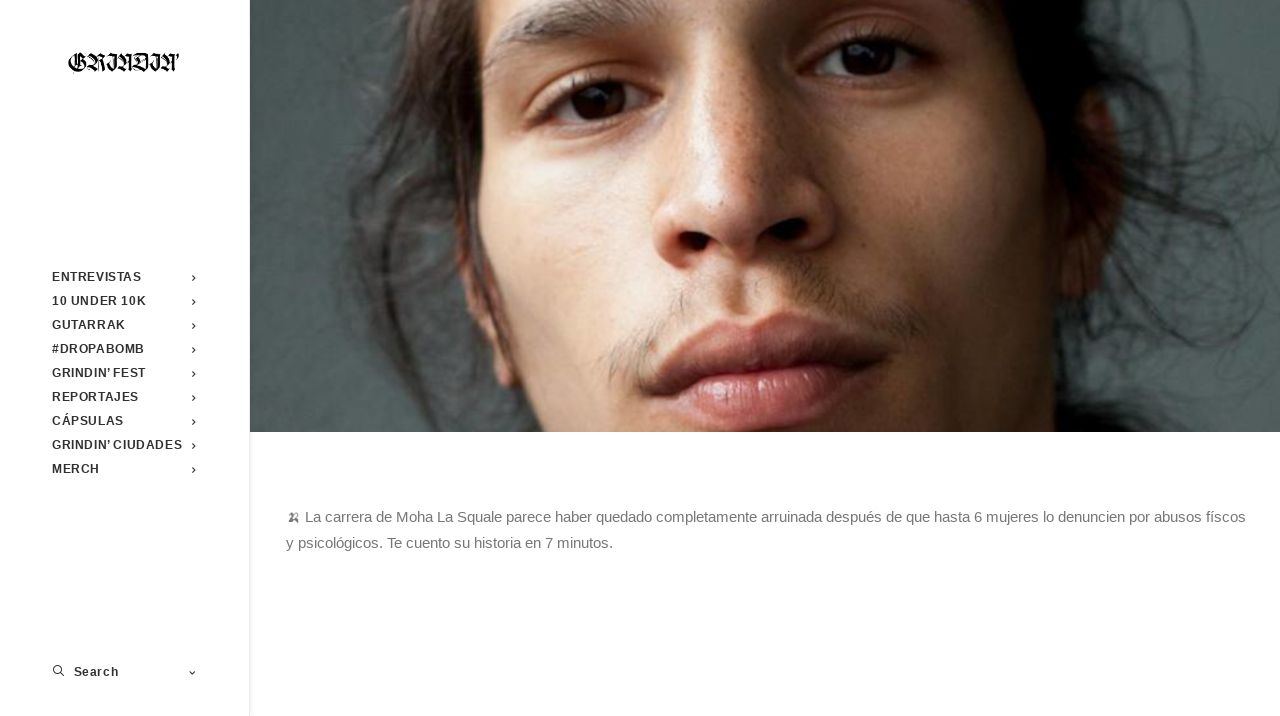

--- FILE ---
content_type: text/html; charset=UTF-8
request_url: https://whatsgrindin.com/moha-la-squale/
body_size: 10087
content:
<!DOCTYPE html>
<html class="no-touch" lang="es" xmlns="http://www.w3.org/1999/xhtml">
<head>
<meta http-equiv="Content-Type" content="text/html; charset=UTF-8">
<meta name="viewport" content="width=device-width, initial-scale=1">
<link rel="profile" href="http://gmpg.org/xfn/11">
<link rel="pingback" href="https://whatsgrindin.com/xmlrpc.php">
<meta name='robots' content='index, follow, max-image-preview:large, max-snippet:-1, max-video-preview:-1' />
	<style>img:is([sizes="auto" i], [sizes^="auto," i]) { contain-intrinsic-size: 3000px 1500px }</style>
	
	<!-- This site is optimized with the Yoast SEO plugin v24.9 - https://yoast.com/wordpress/plugins/seo/ -->
	<title>MOHA LA SQUALE - GRINDIN</title>
	<meta name="description" content="En esta cápsula te cuento la historia de Moha La Squale, cuya carrera parece arruinada por 6 denuncias de abusos hacia mujeres." />
	<link rel="canonical" href="https://whatsgrindin.com/moha-la-squale/" />
	<meta property="og:locale" content="es_ES" />
	<meta property="og:type" content="article" />
	<meta property="og:title" content="MOHA LA SQUALE - GRINDIN" />
	<meta property="og:description" content="En esta cápsula te cuento la historia de Moha La Squale, cuya carrera parece arruinada por 6 denuncias de abusos hacia mujeres." />
	<meta property="og:url" content="https://whatsgrindin.com/moha-la-squale/" />
	<meta property="og:site_name" content="GRINDIN" />
	<meta property="article:published_time" content="2021-05-28T07:30:49+00:00" />
	<meta property="og:image" content="https://whatsgrindin.com/wp-content/uploads/2021/05/Capsulas-Web.png" />
	<meta property="og:image:width" content="1300" />
	<meta property="og:image:height" content="1300" />
	<meta property="og:image:type" content="image/png" />
	<meta name="author" content="Jon García" />
	<meta name="twitter:card" content="summary_large_image" />
	<meta name="twitter:label1" content="Escrito por" />
	<meta name="twitter:data1" content="Jon García" />
	<meta name="twitter:label2" content="Tiempo de lectura" />
	<meta name="twitter:data2" content="1 minuto" />
	<script type="application/ld+json" class="yoast-schema-graph">{"@context":"https://schema.org","@graph":[{"@type":"Article","@id":"https://whatsgrindin.com/moha-la-squale/#article","isPartOf":{"@id":"https://whatsgrindin.com/moha-la-squale/"},"author":{"name":"Jon García","@id":"https://whatsgrindin.com/#/schema/person/1af6b08718322691a56beb511d420173"},"headline":"MOHA LA SQUALE","datePublished":"2021-05-28T07:30:49+00:00","mainEntityOfPage":{"@id":"https://whatsgrindin.com/moha-la-squale/"},"wordCount":41,"publisher":{"@id":"https://whatsgrindin.com/#organization"},"image":{"@id":"https://whatsgrindin.com/moha-la-squale/#primaryimage"},"thumbnailUrl":"https://whatsgrindin.com/wp-content/uploads/2021/05/Capsulas-Web.png","keywords":["Bandolero","Bienvenue à la Banane","Cápsula","DMX","France","Francia","Grindin","Juice WRLD","King Von","Lil Peep","Lil Xan","Mac Miller","MOHA LA SQUALE","Paris","Podcast","Pop Smoke","Radio","Rue Duris","Spotify","YouTube"],"articleSection":["HISTORIAS DE BACKSTAGE"],"inLanguage":"es"},{"@type":"WebPage","@id":"https://whatsgrindin.com/moha-la-squale/","url":"https://whatsgrindin.com/moha-la-squale/","name":"MOHA LA SQUALE - GRINDIN","isPartOf":{"@id":"https://whatsgrindin.com/#website"},"primaryImageOfPage":{"@id":"https://whatsgrindin.com/moha-la-squale/#primaryimage"},"image":{"@id":"https://whatsgrindin.com/moha-la-squale/#primaryimage"},"thumbnailUrl":"https://whatsgrindin.com/wp-content/uploads/2021/05/Capsulas-Web.png","datePublished":"2021-05-28T07:30:49+00:00","description":"En esta cápsula te cuento la historia de Moha La Squale, cuya carrera parece arruinada por 6 denuncias de abusos hacia mujeres.","breadcrumb":{"@id":"https://whatsgrindin.com/moha-la-squale/#breadcrumb"},"inLanguage":"es","potentialAction":[{"@type":"ReadAction","target":["https://whatsgrindin.com/moha-la-squale/"]}]},{"@type":"ImageObject","inLanguage":"es","@id":"https://whatsgrindin.com/moha-la-squale/#primaryimage","url":"https://whatsgrindin.com/wp-content/uploads/2021/05/Capsulas-Web.png","contentUrl":"https://whatsgrindin.com/wp-content/uploads/2021/05/Capsulas-Web.png","width":1300,"height":1300},{"@type":"BreadcrumbList","@id":"https://whatsgrindin.com/moha-la-squale/#breadcrumb","itemListElement":[{"@type":"ListItem","position":1,"name":"Portada","item":"https://whatsgrindin.com/"},{"@type":"ListItem","position":2,"name":"MOHA LA SQUALE"}]},{"@type":"WebSite","@id":"https://whatsgrindin.com/#website","url":"https://whatsgrindin.com/","name":"GRINDIN","description":"","publisher":{"@id":"https://whatsgrindin.com/#organization"},"potentialAction":[{"@type":"SearchAction","target":{"@type":"EntryPoint","urlTemplate":"https://whatsgrindin.com/?s={search_term_string}"},"query-input":{"@type":"PropertyValueSpecification","valueRequired":true,"valueName":"search_term_string"}}],"inLanguage":"es"},{"@type":"Organization","@id":"https://whatsgrindin.com/#organization","name":"GRINDIN","url":"https://whatsgrindin.com/","logo":{"@type":"ImageObject","inLanguage":"es","@id":"https://whatsgrindin.com/#/schema/logo/image/","url":"https://whatsgrindin.com/wp-content/uploads/2020/04/cropped-Logo-largo-transparente-negro.png","contentUrl":"https://whatsgrindin.com/wp-content/uploads/2020/04/cropped-Logo-largo-transparente-negro.png","width":1000,"height":334,"caption":"GRINDIN"},"image":{"@id":"https://whatsgrindin.com/#/schema/logo/image/"}},{"@type":"Person","@id":"https://whatsgrindin.com/#/schema/person/1af6b08718322691a56beb511d420173","name":"Jon García","image":{"@type":"ImageObject","inLanguage":"es","@id":"https://whatsgrindin.com/#/schema/person/image/","url":"https://secure.gravatar.com/avatar/b755a9fcbace259d54edd1d9829f94475211502df3874ec28e141bd928d805dc?s=96&d=mm&r=g","contentUrl":"https://secure.gravatar.com/avatar/b755a9fcbace259d54edd1d9829f94475211502df3874ec28e141bd928d805dc?s=96&d=mm&r=g","caption":"Jon García"},"description":"Jon García | CEO Grindin' Radio","url":"https://whatsgrindin.com/author/grindin/"}]}</script>
	<!-- / Yoast SEO plugin. -->


<link rel="alternate" type="application/rss+xml" title="GRINDIN &raquo; Feed" href="https://whatsgrindin.com/feed/" />
<link rel="alternate" type="application/rss+xml" title="GRINDIN &raquo; Feed de los comentarios" href="https://whatsgrindin.com/comments/feed/" />
<link rel="alternate" type="application/rss+xml" title="GRINDIN &raquo; Comentario MOHA LA SQUALE del feed" href="https://whatsgrindin.com/moha-la-squale/feed/" />
<script type="text/javascript">
/* <![CDATA[ */
window._wpemojiSettings = {"baseUrl":"https:\/\/s.w.org\/images\/core\/emoji\/16.0.1\/72x72\/","ext":".png","svgUrl":"https:\/\/s.w.org\/images\/core\/emoji\/16.0.1\/svg\/","svgExt":".svg","source":{"concatemoji":"https:\/\/whatsgrindin.com\/wp-includes\/js\/wp-emoji-release.min.js?ver=6.8.3"}};
/*! This file is auto-generated */
!function(s,n){var o,i,e;function c(e){try{var t={supportTests:e,timestamp:(new Date).valueOf()};sessionStorage.setItem(o,JSON.stringify(t))}catch(e){}}function p(e,t,n){e.clearRect(0,0,e.canvas.width,e.canvas.height),e.fillText(t,0,0);var t=new Uint32Array(e.getImageData(0,0,e.canvas.width,e.canvas.height).data),a=(e.clearRect(0,0,e.canvas.width,e.canvas.height),e.fillText(n,0,0),new Uint32Array(e.getImageData(0,0,e.canvas.width,e.canvas.height).data));return t.every(function(e,t){return e===a[t]})}function u(e,t){e.clearRect(0,0,e.canvas.width,e.canvas.height),e.fillText(t,0,0);for(var n=e.getImageData(16,16,1,1),a=0;a<n.data.length;a++)if(0!==n.data[a])return!1;return!0}function f(e,t,n,a){switch(t){case"flag":return n(e,"\ud83c\udff3\ufe0f\u200d\u26a7\ufe0f","\ud83c\udff3\ufe0f\u200b\u26a7\ufe0f")?!1:!n(e,"\ud83c\udde8\ud83c\uddf6","\ud83c\udde8\u200b\ud83c\uddf6")&&!n(e,"\ud83c\udff4\udb40\udc67\udb40\udc62\udb40\udc65\udb40\udc6e\udb40\udc67\udb40\udc7f","\ud83c\udff4\u200b\udb40\udc67\u200b\udb40\udc62\u200b\udb40\udc65\u200b\udb40\udc6e\u200b\udb40\udc67\u200b\udb40\udc7f");case"emoji":return!a(e,"\ud83e\udedf")}return!1}function g(e,t,n,a){var r="undefined"!=typeof WorkerGlobalScope&&self instanceof WorkerGlobalScope?new OffscreenCanvas(300,150):s.createElement("canvas"),o=r.getContext("2d",{willReadFrequently:!0}),i=(o.textBaseline="top",o.font="600 32px Arial",{});return e.forEach(function(e){i[e]=t(o,e,n,a)}),i}function t(e){var t=s.createElement("script");t.src=e,t.defer=!0,s.head.appendChild(t)}"undefined"!=typeof Promise&&(o="wpEmojiSettingsSupports",i=["flag","emoji"],n.supports={everything:!0,everythingExceptFlag:!0},e=new Promise(function(e){s.addEventListener("DOMContentLoaded",e,{once:!0})}),new Promise(function(t){var n=function(){try{var e=JSON.parse(sessionStorage.getItem(o));if("object"==typeof e&&"number"==typeof e.timestamp&&(new Date).valueOf()<e.timestamp+604800&&"object"==typeof e.supportTests)return e.supportTests}catch(e){}return null}();if(!n){if("undefined"!=typeof Worker&&"undefined"!=typeof OffscreenCanvas&&"undefined"!=typeof URL&&URL.createObjectURL&&"undefined"!=typeof Blob)try{var e="postMessage("+g.toString()+"("+[JSON.stringify(i),f.toString(),p.toString(),u.toString()].join(",")+"));",a=new Blob([e],{type:"text/javascript"}),r=new Worker(URL.createObjectURL(a),{name:"wpTestEmojiSupports"});return void(r.onmessage=function(e){c(n=e.data),r.terminate(),t(n)})}catch(e){}c(n=g(i,f,p,u))}t(n)}).then(function(e){for(var t in e)n.supports[t]=e[t],n.supports.everything=n.supports.everything&&n.supports[t],"flag"!==t&&(n.supports.everythingExceptFlag=n.supports.everythingExceptFlag&&n.supports[t]);n.supports.everythingExceptFlag=n.supports.everythingExceptFlag&&!n.supports.flag,n.DOMReady=!1,n.readyCallback=function(){n.DOMReady=!0}}).then(function(){return e}).then(function(){var e;n.supports.everything||(n.readyCallback(),(e=n.source||{}).concatemoji?t(e.concatemoji):e.wpemoji&&e.twemoji&&(t(e.twemoji),t(e.wpemoji)))}))}((window,document),window._wpemojiSettings);
/* ]]> */
</script>
<style id='wp-emoji-styles-inline-css' type='text/css'>

	img.wp-smiley, img.emoji {
		display: inline !important;
		border: none !important;
		box-shadow: none !important;
		height: 1em !important;
		width: 1em !important;
		margin: 0 0.07em !important;
		vertical-align: -0.1em !important;
		background: none !important;
		padding: 0 !important;
	}
</style>
<link rel='stylesheet' id='wp-block-library-css' href='https://whatsgrindin.com/wp-includes/css/dist/block-library/style.min.css?ver=6.8.3' type='text/css' media='all' />
<style id='classic-theme-styles-inline-css' type='text/css'>
/*! This file is auto-generated */
.wp-block-button__link{color:#fff;background-color:#32373c;border-radius:9999px;box-shadow:none;text-decoration:none;padding:calc(.667em + 2px) calc(1.333em + 2px);font-size:1.125em}.wp-block-file__button{background:#32373c;color:#fff;text-decoration:none}
</style>
<style id='global-styles-inline-css' type='text/css'>
:root{--wp--preset--aspect-ratio--square: 1;--wp--preset--aspect-ratio--4-3: 4/3;--wp--preset--aspect-ratio--3-4: 3/4;--wp--preset--aspect-ratio--3-2: 3/2;--wp--preset--aspect-ratio--2-3: 2/3;--wp--preset--aspect-ratio--16-9: 16/9;--wp--preset--aspect-ratio--9-16: 9/16;--wp--preset--color--black: #000000;--wp--preset--color--cyan-bluish-gray: #abb8c3;--wp--preset--color--white: #ffffff;--wp--preset--color--pale-pink: #f78da7;--wp--preset--color--vivid-red: #cf2e2e;--wp--preset--color--luminous-vivid-orange: #ff6900;--wp--preset--color--luminous-vivid-amber: #fcb900;--wp--preset--color--light-green-cyan: #7bdcb5;--wp--preset--color--vivid-green-cyan: #00d084;--wp--preset--color--pale-cyan-blue: #8ed1fc;--wp--preset--color--vivid-cyan-blue: #0693e3;--wp--preset--color--vivid-purple: #9b51e0;--wp--preset--gradient--vivid-cyan-blue-to-vivid-purple: linear-gradient(135deg,rgba(6,147,227,1) 0%,rgb(155,81,224) 100%);--wp--preset--gradient--light-green-cyan-to-vivid-green-cyan: linear-gradient(135deg,rgb(122,220,180) 0%,rgb(0,208,130) 100%);--wp--preset--gradient--luminous-vivid-amber-to-luminous-vivid-orange: linear-gradient(135deg,rgba(252,185,0,1) 0%,rgba(255,105,0,1) 100%);--wp--preset--gradient--luminous-vivid-orange-to-vivid-red: linear-gradient(135deg,rgba(255,105,0,1) 0%,rgb(207,46,46) 100%);--wp--preset--gradient--very-light-gray-to-cyan-bluish-gray: linear-gradient(135deg,rgb(238,238,238) 0%,rgb(169,184,195) 100%);--wp--preset--gradient--cool-to-warm-spectrum: linear-gradient(135deg,rgb(74,234,220) 0%,rgb(151,120,209) 20%,rgb(207,42,186) 40%,rgb(238,44,130) 60%,rgb(251,105,98) 80%,rgb(254,248,76) 100%);--wp--preset--gradient--blush-light-purple: linear-gradient(135deg,rgb(255,206,236) 0%,rgb(152,150,240) 100%);--wp--preset--gradient--blush-bordeaux: linear-gradient(135deg,rgb(254,205,165) 0%,rgb(254,45,45) 50%,rgb(107,0,62) 100%);--wp--preset--gradient--luminous-dusk: linear-gradient(135deg,rgb(255,203,112) 0%,rgb(199,81,192) 50%,rgb(65,88,208) 100%);--wp--preset--gradient--pale-ocean: linear-gradient(135deg,rgb(255,245,203) 0%,rgb(182,227,212) 50%,rgb(51,167,181) 100%);--wp--preset--gradient--electric-grass: linear-gradient(135deg,rgb(202,248,128) 0%,rgb(113,206,126) 100%);--wp--preset--gradient--midnight: linear-gradient(135deg,rgb(2,3,129) 0%,rgb(40,116,252) 100%);--wp--preset--font-size--small: 13px;--wp--preset--font-size--medium: 20px;--wp--preset--font-size--large: 36px;--wp--preset--font-size--x-large: 42px;--wp--preset--spacing--20: 0.44rem;--wp--preset--spacing--30: 0.67rem;--wp--preset--spacing--40: 1rem;--wp--preset--spacing--50: 1.5rem;--wp--preset--spacing--60: 2.25rem;--wp--preset--spacing--70: 3.38rem;--wp--preset--spacing--80: 5.06rem;--wp--preset--shadow--natural: 6px 6px 9px rgba(0, 0, 0, 0.2);--wp--preset--shadow--deep: 12px 12px 50px rgba(0, 0, 0, 0.4);--wp--preset--shadow--sharp: 6px 6px 0px rgba(0, 0, 0, 0.2);--wp--preset--shadow--outlined: 6px 6px 0px -3px rgba(255, 255, 255, 1), 6px 6px rgba(0, 0, 0, 1);--wp--preset--shadow--crisp: 6px 6px 0px rgba(0, 0, 0, 1);}:where(.is-layout-flex){gap: 0.5em;}:where(.is-layout-grid){gap: 0.5em;}body .is-layout-flex{display: flex;}.is-layout-flex{flex-wrap: wrap;align-items: center;}.is-layout-flex > :is(*, div){margin: 0;}body .is-layout-grid{display: grid;}.is-layout-grid > :is(*, div){margin: 0;}:where(.wp-block-columns.is-layout-flex){gap: 2em;}:where(.wp-block-columns.is-layout-grid){gap: 2em;}:where(.wp-block-post-template.is-layout-flex){gap: 1.25em;}:where(.wp-block-post-template.is-layout-grid){gap: 1.25em;}.has-black-color{color: var(--wp--preset--color--black) !important;}.has-cyan-bluish-gray-color{color: var(--wp--preset--color--cyan-bluish-gray) !important;}.has-white-color{color: var(--wp--preset--color--white) !important;}.has-pale-pink-color{color: var(--wp--preset--color--pale-pink) !important;}.has-vivid-red-color{color: var(--wp--preset--color--vivid-red) !important;}.has-luminous-vivid-orange-color{color: var(--wp--preset--color--luminous-vivid-orange) !important;}.has-luminous-vivid-amber-color{color: var(--wp--preset--color--luminous-vivid-amber) !important;}.has-light-green-cyan-color{color: var(--wp--preset--color--light-green-cyan) !important;}.has-vivid-green-cyan-color{color: var(--wp--preset--color--vivid-green-cyan) !important;}.has-pale-cyan-blue-color{color: var(--wp--preset--color--pale-cyan-blue) !important;}.has-vivid-cyan-blue-color{color: var(--wp--preset--color--vivid-cyan-blue) !important;}.has-vivid-purple-color{color: var(--wp--preset--color--vivid-purple) !important;}.has-black-background-color{background-color: var(--wp--preset--color--black) !important;}.has-cyan-bluish-gray-background-color{background-color: var(--wp--preset--color--cyan-bluish-gray) !important;}.has-white-background-color{background-color: var(--wp--preset--color--white) !important;}.has-pale-pink-background-color{background-color: var(--wp--preset--color--pale-pink) !important;}.has-vivid-red-background-color{background-color: var(--wp--preset--color--vivid-red) !important;}.has-luminous-vivid-orange-background-color{background-color: var(--wp--preset--color--luminous-vivid-orange) !important;}.has-luminous-vivid-amber-background-color{background-color: var(--wp--preset--color--luminous-vivid-amber) !important;}.has-light-green-cyan-background-color{background-color: var(--wp--preset--color--light-green-cyan) !important;}.has-vivid-green-cyan-background-color{background-color: var(--wp--preset--color--vivid-green-cyan) !important;}.has-pale-cyan-blue-background-color{background-color: var(--wp--preset--color--pale-cyan-blue) !important;}.has-vivid-cyan-blue-background-color{background-color: var(--wp--preset--color--vivid-cyan-blue) !important;}.has-vivid-purple-background-color{background-color: var(--wp--preset--color--vivid-purple) !important;}.has-black-border-color{border-color: var(--wp--preset--color--black) !important;}.has-cyan-bluish-gray-border-color{border-color: var(--wp--preset--color--cyan-bluish-gray) !important;}.has-white-border-color{border-color: var(--wp--preset--color--white) !important;}.has-pale-pink-border-color{border-color: var(--wp--preset--color--pale-pink) !important;}.has-vivid-red-border-color{border-color: var(--wp--preset--color--vivid-red) !important;}.has-luminous-vivid-orange-border-color{border-color: var(--wp--preset--color--luminous-vivid-orange) !important;}.has-luminous-vivid-amber-border-color{border-color: var(--wp--preset--color--luminous-vivid-amber) !important;}.has-light-green-cyan-border-color{border-color: var(--wp--preset--color--light-green-cyan) !important;}.has-vivid-green-cyan-border-color{border-color: var(--wp--preset--color--vivid-green-cyan) !important;}.has-pale-cyan-blue-border-color{border-color: var(--wp--preset--color--pale-cyan-blue) !important;}.has-vivid-cyan-blue-border-color{border-color: var(--wp--preset--color--vivid-cyan-blue) !important;}.has-vivid-purple-border-color{border-color: var(--wp--preset--color--vivid-purple) !important;}.has-vivid-cyan-blue-to-vivid-purple-gradient-background{background: var(--wp--preset--gradient--vivid-cyan-blue-to-vivid-purple) !important;}.has-light-green-cyan-to-vivid-green-cyan-gradient-background{background: var(--wp--preset--gradient--light-green-cyan-to-vivid-green-cyan) !important;}.has-luminous-vivid-amber-to-luminous-vivid-orange-gradient-background{background: var(--wp--preset--gradient--luminous-vivid-amber-to-luminous-vivid-orange) !important;}.has-luminous-vivid-orange-to-vivid-red-gradient-background{background: var(--wp--preset--gradient--luminous-vivid-orange-to-vivid-red) !important;}.has-very-light-gray-to-cyan-bluish-gray-gradient-background{background: var(--wp--preset--gradient--very-light-gray-to-cyan-bluish-gray) !important;}.has-cool-to-warm-spectrum-gradient-background{background: var(--wp--preset--gradient--cool-to-warm-spectrum) !important;}.has-blush-light-purple-gradient-background{background: var(--wp--preset--gradient--blush-light-purple) !important;}.has-blush-bordeaux-gradient-background{background: var(--wp--preset--gradient--blush-bordeaux) !important;}.has-luminous-dusk-gradient-background{background: var(--wp--preset--gradient--luminous-dusk) !important;}.has-pale-ocean-gradient-background{background: var(--wp--preset--gradient--pale-ocean) !important;}.has-electric-grass-gradient-background{background: var(--wp--preset--gradient--electric-grass) !important;}.has-midnight-gradient-background{background: var(--wp--preset--gradient--midnight) !important;}.has-small-font-size{font-size: var(--wp--preset--font-size--small) !important;}.has-medium-font-size{font-size: var(--wp--preset--font-size--medium) !important;}.has-large-font-size{font-size: var(--wp--preset--font-size--large) !important;}.has-x-large-font-size{font-size: var(--wp--preset--font-size--x-large) !important;}
:where(.wp-block-post-template.is-layout-flex){gap: 1.25em;}:where(.wp-block-post-template.is-layout-grid){gap: 1.25em;}
:where(.wp-block-columns.is-layout-flex){gap: 2em;}:where(.wp-block-columns.is-layout-grid){gap: 2em;}
:root :where(.wp-block-pullquote){font-size: 1.5em;line-height: 1.6;}
</style>
<link rel='stylesheet' id='uncode-style-css' href='https://whatsgrindin.com/wp-content/themes/uncode/library/css/style.css?ver=1347805954' type='text/css' media='all' />
<style id='uncode-style-inline-css' type='text/css'>

@media (min-width: 960px) { .limit-width { max-width: 1200px; margin: auto;}}
@media (min-width: 960px) { .main-header, .vmenu-container { width: 252px !important; } }
@media (min-width: 960px) { .pin-trigger { left: calc(252px + 0px) !important; top: 0px !important; } }
#changer-back-color { transition: background-color 1000ms cubic-bezier(0.25, 1, 0.5, 1) !important; } #changer-back-color > div { transition: opacity 1000ms cubic-bezier(0.25, 1, 0.5, 1) !important; } body.bg-changer-init.disable-hover .main-wrapper .style-light,  body.bg-changer-init.disable-hover .main-wrapper .style-light h1,  body.bg-changer-init.disable-hover .main-wrapper .style-light h2, body.bg-changer-init.disable-hover .main-wrapper .style-light h3, body.bg-changer-init.disable-hover .main-wrapper .style-light h4, body.bg-changer-init.disable-hover .main-wrapper .style-light h5, body.bg-changer-init.disable-hover .main-wrapper .style-light h6, body.bg-changer-init.disable-hover .main-wrapper .style-light a, body.bg-changer-init.disable-hover .main-wrapper .style-dark, body.bg-changer-init.disable-hover .main-wrapper .style-dark h1, body.bg-changer-init.disable-hover .main-wrapper .style-dark h2, body.bg-changer-init.disable-hover .main-wrapper .style-dark h3, body.bg-changer-init.disable-hover .main-wrapper .style-dark h4, body.bg-changer-init.disable-hover .main-wrapper .style-dark h5, body.bg-changer-init.disable-hover .main-wrapper .style-dark h6, body.bg-changer-init.disable-hover .main-wrapper .style-dark a { transition: color 1000ms cubic-bezier(0.25, 1, 0.5, 1) !important; }
</style>
<link rel='stylesheet' id='uncode-icons-css' href='https://whatsgrindin.com/wp-content/themes/uncode/library/css/uncode-icons.css?ver=1347805954' type='text/css' media='all' />
<link rel='stylesheet' id='uncode-custom-style-css' href='https://whatsgrindin.com/wp-content/themes/uncode/library/css/style-custom.css?ver=1347805954' type='text/css' media='all' />
<style id='uncode-custom-style-inline-css' type='text/css'>
iframe[src^="https://www.youtube.com"] {max-width:100%;height:auto;}
</style>
<link rel='stylesheet' id='child-style-css' href='https://whatsgrindin.com/wp-content/themes/uncode-child/style.css?ver=1284784080' type='text/css' media='all' />
<script type="text/javascript" src="/wp-content/themes/uncode/library/js/ai-uncode.js" id="uncodeAI" data-home="/" data-path="/" data-breakpoints-images="258,516,720,1032,1440,2064,2880" id="ai-uncode-js"></script>
<script type="text/javascript" id="uncode-init-js-extra">
/* <![CDATA[ */
var SiteParameters = {"days":"days","hours":"hours","minutes":"minutes","seconds":"seconds","constant_scroll":"on","scroll_speed":"2","parallax_factor":"0.25","loading":"Loading\u2026","slide_name":"slide","slide_footer":"footer","ajax_url":"https:\/\/whatsgrindin.com\/wp-admin\/admin-ajax.php","nonce_adaptive_images":"acc8f5e9a0","nonce_srcset_async":"93c1ef3ec6","enable_debug":"","block_mobile_videos":"","is_frontend_editor":"","main_width":["1200","px"],"mobile_parallax_allowed":"","listen_for_screen_update":"1","wireframes_plugin_active":"","sticky_elements":"off","resize_quality":"90","register_metadata":"","bg_changer_time":"1000","update_wc_fragments":"1","optimize_shortpixel_image":"","menu_mobile_offcanvas_gap":"45","custom_cursor_selector":"[href], .trigger-overlay, .owl-next, .owl-prev, .owl-dot, input[type=\"submit\"], input[type=\"checkbox\"], button[type=\"submit\"], a[class^=\"ilightbox\"], .ilightbox-thumbnail, .ilightbox-prev, .ilightbox-next, .overlay-close, .unmodal-close, .qty-inset > span, .share-button li, .uncode-post-titles .tmb.tmb-click-area, .btn-link, .tmb-click-row .t-inside, .lg-outer button, .lg-thumb img, a[data-lbox], .uncode-close-offcanvas-overlay","mobile_parallax_animation":"","lbox_enhanced":"","native_media_player":"1","vimeoPlayerParams":"?autoplay=0","ajax_filter_key_search":"key","ajax_filter_key_unfilter":"unfilter","index_pagination_disable_scroll":"","index_pagination_scroll_to":"","uncode_wc_popup_cart_qty":"","uncode_adaptive":"1","ai_breakpoints":"258,516,720,1032,1440,2064,2880"};
/* ]]> */
</script>
<script type="text/javascript" src="https://whatsgrindin.com/wp-content/themes/uncode/library/js/init.js?ver=1347805954" id="uncode-init-js"></script>
<script type="text/javascript" src="https://whatsgrindin.com/wp-includes/js/jquery/jquery.min.js?ver=3.7.1" id="jquery-core-js"></script>
<script type="text/javascript" src="https://whatsgrindin.com/wp-includes/js/jquery/jquery-migrate.min.js?ver=3.4.1" id="jquery-migrate-js"></script>
<script></script><link rel="https://api.w.org/" href="https://whatsgrindin.com/wp-json/" /><link rel="alternate" title="JSON" type="application/json" href="https://whatsgrindin.com/wp-json/wp/v2/posts/1413" /><link rel="EditURI" type="application/rsd+xml" title="RSD" href="https://whatsgrindin.com/xmlrpc.php?rsd" />
<meta name="generator" content="WordPress 6.8.3" />
<link rel='shortlink' href='https://whatsgrindin.com/?p=1413' />
<link rel="alternate" title="oEmbed (JSON)" type="application/json+oembed" href="https://whatsgrindin.com/wp-json/oembed/1.0/embed?url=https%3A%2F%2Fwhatsgrindin.com%2Fmoha-la-squale%2F" />
<link rel="alternate" title="oEmbed (XML)" type="text/xml+oembed" href="https://whatsgrindin.com/wp-json/oembed/1.0/embed?url=https%3A%2F%2Fwhatsgrindin.com%2Fmoha-la-squale%2F&#038;format=xml" />
<meta name="generator" content="Site Kit by Google 1.119.0" />
<!-- Metaetiquetas de Google AdSense añadidas por Site Kit -->
<meta name="google-adsense-platform-account" content="ca-host-pub-2644536267352236">
<meta name="google-adsense-platform-domain" content="sitekit.withgoogle.com">
<!-- Acabar con las metaetiquetas de Google AdSense añadidas por Site Kit -->
<link rel="icon" href="https://whatsgrindin.com/wp-content/uploads/2020/04/cropped-Logo-1-32x32.jpg" sizes="32x32" />
<link rel="icon" href="https://whatsgrindin.com/wp-content/uploads/2020/04/cropped-Logo-1-192x192.jpg" sizes="192x192" />
<link rel="apple-touch-icon" href="https://whatsgrindin.com/wp-content/uploads/2020/04/cropped-Logo-1-180x180.jpg" />
<meta name="msapplication-TileImage" content="https://whatsgrindin.com/wp-content/uploads/2020/04/cropped-Logo-1-270x270.jpg" />
<noscript><style> .wpb_animate_when_almost_visible { opacity: 1; }</style></noscript></head>
<body class="wp-singular post-template-default single single-post postid-1413 single-format-standard wp-custom-logo wp-theme-uncode wp-child-theme-uncode-child  style-color-lxmt-bg vmenu vmenu-middle vmenu-left vmenu-position-left header-full-width main-center-align menu-mobile-default mobile-parallax-not-allowed ilb-no-bounce unreg qw-body-scroll-disabled no-qty-fx wpb-js-composer js-comp-ver-8.7.1.2 vc_responsive" data-border="0">
		<div id="vh_layout_help"></div><div class="body-borders" data-border="0"><div class="top-border body-border-shadow"></div><div class="right-border body-border-shadow"></div><div class="bottom-border body-border-shadow"></div><div class="left-border body-border-shadow"></div><div class="top-border style-light-bg"></div><div class="right-border style-light-bg"></div><div class="bottom-border style-light-bg"></div><div class="left-border style-light-bg"></div></div>	<div class="box-wrapper">
		<div class="box-container">
		<script type="text/javascript" id="initBox">UNCODE.initBox();</script>
		<div class="main-header">
													<div id="masthead" class="masthead-vertical">
														<div class="vmenu-container menu-container  menu-primary menu-light submenu-light style-light-original style-color-xsdn-bg vmenu-borders menu-shadows">
															<div class="row row-parent"><div class="row-inner restrict row-brand">
																	<div id="logo-container-mobile" class="col-lg-12 logo-container">
																		<div class="style-light">
																			<a href="https://whatsgrindin.com" class="navbar-brand" data-minheight="20" aria-label="GRINDIN"><div class="logo-customizer"><img fetchpriority="high" decoding="async" src="https://whatsgrindin.com/wp-content/uploads/2020/04/cropped-Logo-largo-transparente-negro.png" alt="GRINDIN" width="1000" height="334" /></div></a>
																		</div>
																		<div class="mmb-container"><div class="mobile-additional-icons"></div><div class="mobile-menu-button mobile-menu-button-light lines-button"><span class="lines"><span></span></span></div></div>
																	</div>
																</div><div class="row-inner expand">
																	<div class="main-menu-container">
																		<div class="vmenu-row-wrapper">
																			<div class="vmenu-wrap-cell">
																				<div class="row-inner expand">
																					<div class="menu-sidebar navbar-main">
																						<div class="menu-sidebar-inner">
																							<div class="menu-accordion menu-accordion-primary"><ul id="menu-principal" class="menu-primary-inner menu-smart sm sm-vertical"><li id="menu-item-78" class="menu-item menu-item-type-post_type menu-item-object-page menu-item-home menu-item-78 menu-item-link"><a title="ENTREVISTAS" href="https://whatsgrindin.com/">ENTREVISTAS<i class="fa fa-angle-right fa-dropdown"></i></a></li>
<li id="menu-item-268" class="menu-item menu-item-type-post_type menu-item-object-page menu-item-268 menu-item-link"><a title="10 UNDER 10K" href="https://whatsgrindin.com/10under10k/">10 UNDER 10K<i class="fa fa-angle-right fa-dropdown"></i></a></li>
<li id="menu-item-2032" class="menu-item menu-item-type-post_type menu-item-object-page menu-item-2032 menu-item-link"><a title="GUTARRAK" href="https://whatsgrindin.com/gutarrak/">GUTARRAK<i class="fa fa-angle-right fa-dropdown"></i></a></li>
<li id="menu-item-2471" class="menu-item menu-item-type-post_type menu-item-object-page menu-item-2471 menu-item-link"><a title="#DROPABOMB" href="https://whatsgrindin.com/dropabomb/">#DROPABOMB<i class="fa fa-angle-right fa-dropdown"></i></a></li>
<li id="menu-item-2373" class="menu-item menu-item-type-post_type menu-item-object-page menu-item-2373 menu-item-link"><a title="GRINDIN’ FEST" href="https://whatsgrindin.com/grindin-fest/">GRINDIN’ FEST<i class="fa fa-angle-right fa-dropdown"></i></a></li>
<li id="menu-item-2666" class="menu-item menu-item-type-post_type menu-item-object-page menu-item-2666 menu-item-link"><a title="REPORTAJES" href="https://whatsgrindin.com/reportajes/">REPORTAJES<i class="fa fa-angle-right fa-dropdown"></i></a></li>
<li id="menu-item-1231" class="menu-item menu-item-type-post_type menu-item-object-page menu-item-1231 menu-item-link"><a title="CÁPSULAS" href="https://whatsgrindin.com/capsulas/">CÁPSULAS<i class="fa fa-angle-right fa-dropdown"></i></a></li>
<li id="menu-item-564" class="menu-item menu-item-type-post_type menu-item-object-page menu-item-564 menu-item-link"><a title="GRINDIN&#039; CIUDADES" href="https://whatsgrindin.com/grindin-ciudades/">GRINDIN&#8217; CIUDADES<i class="fa fa-angle-right fa-dropdown"></i></a></li>
<li id="menu-item-226" class="menu-item menu-item-type-post_type menu-item-object-page menu-item-226 menu-item-link"><a title="MERCH" href="https://whatsgrindin.com/merch/">MERCH<i class="fa fa-angle-right fa-dropdown"></i></a></li>
</ul></div></div>
															 						</div>
															 					</div><div class="uncode-close-offcanvas-mobile lines-button close navbar-mobile-el"><span class="lines"></span></div><div id="secondary-menu-html" class="row-inner restrict">
														 						<div class="menu-sidebar">
														 							<div class="menu-sidebar-inner">
																						<div class="menu-accordion menu-accordion-extra-icons"><ul class="menu-smart sm sm-vertical"><li class="menu-item-link search-icon style-light dropdown "><a href="#" aria-label="Search">
													<i class="fa fa-search3"></i><span>Search</span><i class="fa fa-angle-down fa-dropdown"></i>
													</a><ul role="menu" class="drop-menu">
														<li>
															<form class="search" method="get" action="https://whatsgrindin.com/">
																<input type="search" class="search-field no-livesearch" placeholder="Search…" value="" name="s" title="Search…" /></form>
														</li>
													</ul></li></ul></div>
																					</div>
																				</div>
																			</div>
															 				</div>
														 				</div>
														 			</div>
																</div>
															</div>
														</div>
													</div>
												</div>			<script type="text/javascript" id="fixMenuHeight">UNCODE.fixMenuHeight();</script>
			<div class="main-wrapper">
				<div class="main-container">
					<div class="page-wrapper">
						<div class="sections-container">
<div id="page-header"><div class="header-basic style-light">
													<div class="background-element header-wrapper style-color-gyho-bg header-only-text" data-height="60" style="min-height: 300px;">
													<div class="header-bg-wrapper">
											<div class="header-bg adaptive-async" style="background-image: url(https://whatsgrindin.com/wp-content/uploads/2021/05/Capsulas-Web-uai-258x258.png);" data-uniqueid="1415-175184" data-guid="https://whatsgrindin.com/wp-content/uploads/2021/05/Capsulas-Web.png" data-path="2021/05/Capsulas-Web.png" data-width="1300" data-height="1300" data-singlew="12" data-singleh="null" data-crop=""></div>
											
										</div></div>
												</div></div><script type="text/javascript">UNCODE.initHeader();</script><article id="post-1413" class="page-body style-light-bg post-1413 post type-post status-publish format-standard has-post-thumbnail hentry category-historias-de-backstage tag-bandolero tag-bienvenue-a-la-banane tag-capsula tag-dmx tag-france tag-francia tag-grindin tag-juice-wrld tag-king-von tag-lil-peep tag-lil-xan tag-mac-miller tag-moha-la-squale tag-paris tag-podcast tag-pop-smoke tag-radio tag-rue-duris tag-spotify tag-youtube">
          <div class="post-wrapper">
          	<div class="post-body"><div class="post-content un-no-sidebar-layout"><div class="row-container">
		  					<div class="row row-parent style-light limit-width double-top-padding double-bottom-padding">
									<p>🍌 La carrera de Moha La Squale parece haber quedado completamente arruinada después de que hasta 6 mujeres lo denuncien por abusos físcos y psicológicos. Te cuento su historia en 7 minutos.</p>
<p><iframe title="MOHA LA SQUALE: Su CARRERA ARRUINADA (en ESPAÑOL)" width="840" height="473" src="https://www.youtube.com/embed/D3lj_YoNwDk?feature=oembed&#038;width=840&#038;height=1000&#038;discover=1" frameborder="0" allow="accelerometer; autoplay; clipboard-write; encrypted-media; gyroscope; picture-in-picture" allowfullscreen></iframe></p>

								</div>
							</div></div></div><div class="row-container row-navigation row-navigation-light">
		  					<div class="row row-parent style-light limit-width">
									<nav class="post-navigation">
									<ul class="navigation"><li class="page-prev"><span class="btn-container"><a class="btn btn-link text-default-color btn-icon-left" href="https://whatsgrindin.com/mac-miller/" rel="prev"><i class="fa fa-angle-left"></i><span>Prev</span></a></span></li><li class="page-next"><span class="btn-container"><a class="btn btn-link text-default-color btn-icon-right" href="https://whatsgrindin.com/grindin-17/" rel="next"><span>Next</span><i class="fa fa-angle-right"></i></a></span></li></ul><!-- .navigation -->
							</nav><!-- .post-navigation -->
								</div>
							</div>
          </div>
        </article>								</div><!-- sections container -->
							</div><!-- page wrapper -->
																	</div><!-- main container -->
				</div><!-- main wrapper -->
							</div><!-- box container -->
							<script type="text/javascript" id="verticalRightMenu">UNCODE.verticalRightMenu();</script>
					</div><!-- box wrapper -->
		<div class="style-light footer-scroll-top"><a href="#" class="scroll-top"><i class="fa fa-angle-up fa-stack btn-default btn-hover-nobg"></i></a></div>
					<div class="overlay overlay-sequential overlay-full style-dark style-dark-bg overlay-search" data-area="search" data-container="box-container">
				<div class="mmb-container"><div class="menu-close-search mobile-menu-button menu-button-offcanvas mobile-menu-button-dark lines-button overlay-close close" data-area="search" data-container="box-container"><span class="lines"></span></div></div>
				<div class="search-container"><form action="https://whatsgrindin.com/" method="get">
	<div class="search-container-inner">
		<input type="search" class="search-field form-fluid no-livesearch" placeholder="Search…" value="" name="s" title="Search for:">
		<i class="fa fa-search3"></i>

			</div>
</form>
</div>
			</div>
		
	<script type="speculationrules">
{"prefetch":[{"source":"document","where":{"and":[{"href_matches":"\/*"},{"not":{"href_matches":["\/wp-*.php","\/wp-admin\/*","\/wp-content\/uploads\/*","\/wp-content\/*","\/wp-content\/plugins\/*","\/wp-content\/themes\/uncode-child\/*","\/wp-content\/themes\/uncode\/*","\/*\\?(.+)"]}},{"not":{"selector_matches":"a[rel~=\"nofollow\"]"}},{"not":{"selector_matches":".no-prefetch, .no-prefetch a"}}]},"eagerness":"conservative"}]}
</script>

		<!-- GA Google Analytics @ https://m0n.co/ga -->
		<script>
			(function(i,s,o,g,r,a,m){i['GoogleAnalyticsObject']=r;i[r]=i[r]||function(){
			(i[r].q=i[r].q||[]).push(arguments)},i[r].l=1*new Date();a=s.createElement(o),
			m=s.getElementsByTagName(o)[0];a.async=1;a.src=g;m.parentNode.insertBefore(a,m)
			})(window,document,'script','https://www.google-analytics.com/analytics.js','ga');
			ga('create', 'UA-164636221-1', 'auto');
			ga('require', 'displayfeatures');
			ga('send', 'pageview');
		</script>

	<script type="text/javascript" src="https://whatsgrindin.com/wp-content/themes/uncode/library/js/plugins.js?ver=1347805954" id="uncode-plugins-js"></script>
<script type="text/javascript" src="https://whatsgrindin.com/wp-content/themes/uncode/library/js/app.js?ver=1347805954" id="uncode-app-js"></script>
<script></script></body>
</html>
